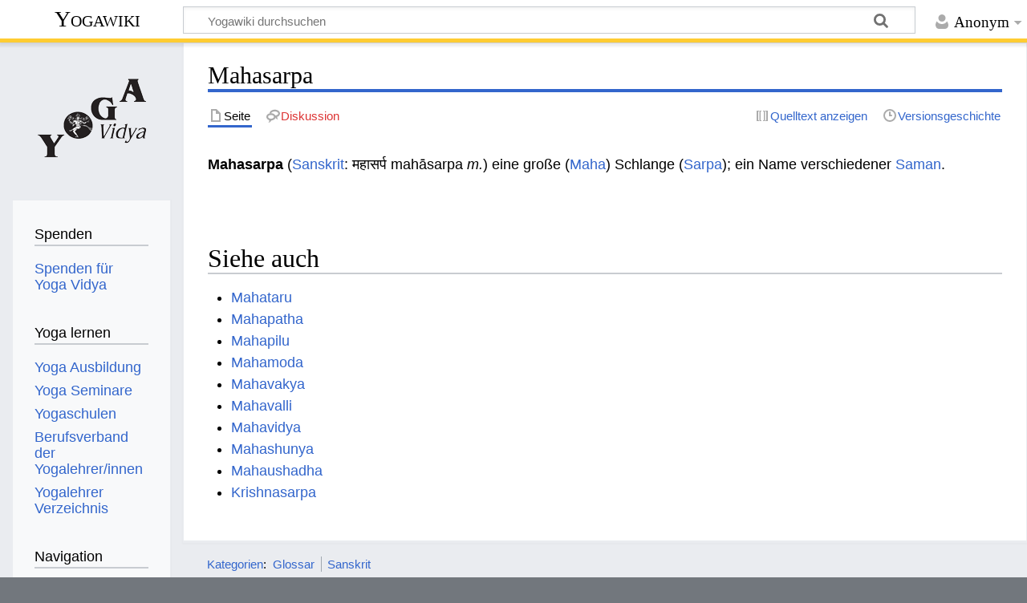

--- FILE ---
content_type: text/javascript; charset=utf-8
request_url: https://wiki.yoga-vidya.de/load.php?lang=de&modules=startup&only=scripts&raw=1&skin=timeless
body_size: 10424
content:
function isCompatible(ua){return!!((function(){'use strict';return!this&&Function.prototype.bind;}())&&'querySelector'in document&&'localStorage'in window&&!ua.match(/MSIE 10|NetFront|Opera Mini|S40OviBrowser|MeeGo|Android.+Glass|^Mozilla\/5\.0 .+ Gecko\/$|googleweblight|PLAYSTATION|PlayStation/));}if(!isCompatible(navigator.userAgent)){document.documentElement.className=document.documentElement.className.replace(/(^|\s)client-js(\s|$)/,'$1client-nojs$2');while(window.NORLQ&&NORLQ[0]){NORLQ.shift()();}NORLQ={push:function(fn){fn();}};RLQ={push:function(){}};}else{if(window.performance&&performance.mark){performance.mark('mwStartup');}(function(){'use strict';var con=window.console;function logError(topic,data){if(con.log){var e=data.exception;var msg=(e?'Exception':'Error')+' in '+data.source+(data.module?' in module '+data.module:'')+(e?':':'.');con.log(msg);if(e&&con.warn){con.warn(e);}}}function Map(){this.values=Object.create(null);}Map.prototype={constructor:Map,get:function(
selection,fallback){if(arguments.length<2){fallback=null;}if(typeof selection==='string'){return selection in this.values?this.values[selection]:fallback;}var results;if(Array.isArray(selection)){results={};for(var i=0;i<selection.length;i++){if(typeof selection[i]==='string'){results[selection[i]]=selection[i]in this.values?this.values[selection[i]]:fallback;}}return results;}if(selection===undefined){results={};for(var key in this.values){results[key]=this.values[key];}return results;}return fallback;},set:function(selection,value){if(arguments.length>1){if(typeof selection==='string'){this.values[selection]=value;return true;}}else if(typeof selection==='object'){for(var key in selection){this.values[key]=selection[key];}return true;}return false;},exists:function(selection){return typeof selection==='string'&&selection in this.values;}};var log=function(){};log.warn=con.warn?Function.prototype.bind.call(con.warn,con):function(){};var mw={now:function(){var perf=window.performance;
var navStart=perf&&perf.timing&&perf.timing.navigationStart;mw.now=navStart&&perf.now?function(){return navStart+perf.now();}:Date.now;return mw.now();},trackQueue:[],track:function(topic,data){mw.trackQueue.push({topic:topic,data:data});},trackError:function(topic,data){mw.track(topic,data);logError(topic,data);},Map:Map,config:new Map(),messages:new Map(),templates:new Map(),log:log};window.mw=window.mediaWiki=mw;}());(function(){'use strict';var StringSet,store,hasOwn=Object.hasOwnProperty;function defineFallbacks(){StringSet=window.Set||function(){var set=Object.create(null);return{add:function(value){set[value]=true;},has:function(value){return value in set;}};};}defineFallbacks();function fnv132(str){var hash=0x811C9DC5;for(var i=0;i<str.length;i++){hash+=(hash<<1)+(hash<<4)+(hash<<7)+(hash<<8)+(hash<<24);hash^=str.charCodeAt(i);}hash=(hash>>>0).toString(36).slice(0,5);while(hash.length<5){hash='0'+hash;}return hash;}var isES6Supported=typeof Promise==='function'&&Promise.
prototype.finally&&/./g.flags==='g'&&(function(){try{new Function('(a = 0) => a');return true;}catch(e){return false;}}());var registry=Object.create(null),sources=Object.create(null),handlingPendingRequests=false,pendingRequests=[],queue=[],jobs=[],willPropagate=false,errorModules=[],baseModules=["jquery","mediawiki.base"],marker=document.querySelector('meta[name="ResourceLoaderDynamicStyles"]'),lastCssBuffer,rAF=window.requestAnimationFrame||setTimeout;function addToHead(el,nextNode){if(nextNode&&nextNode.parentNode){nextNode.parentNode.insertBefore(el,nextNode);}else{document.head.appendChild(el);}}function newStyleTag(text,nextNode){var el=document.createElement('style');el.appendChild(document.createTextNode(text));addToHead(el,nextNode);return el;}function flushCssBuffer(cssBuffer){if(cssBuffer===lastCssBuffer){lastCssBuffer=null;}newStyleTag(cssBuffer.cssText,marker);for(var i=0;i<cssBuffer.callbacks.length;i++){cssBuffer.callbacks[i]();}}function addEmbeddedCSS(cssText,callback
){if(!lastCssBuffer||cssText.slice(0,7)==='@import'){lastCssBuffer={cssText:'',callbacks:[]};rAF(flushCssBuffer.bind(null,lastCssBuffer));}lastCssBuffer.cssText+='\n'+cssText;lastCssBuffer.callbacks.push(callback);}function getCombinedVersion(modules){var hashes=modules.reduce(function(result,module){return result+registry[module].version;},'');return fnv132(hashes);}function allReady(modules){for(var i=0;i<modules.length;i++){if(mw.loader.getState(modules[i])!=='ready'){return false;}}return true;}function allWithImplicitReady(module){return allReady(registry[module].dependencies)&&(baseModules.indexOf(module)!==-1||allReady(baseModules));}function anyFailed(modules){for(var i=0;i<modules.length;i++){var state=mw.loader.getState(modules[i]);if(state==='error'||state==='missing'){return modules[i];}}return false;}function doPropagation(){var didPropagate=true;var module;while(didPropagate){didPropagate=false;while(errorModules.length){var errorModule=errorModules.shift(),
baseModuleError=baseModules.indexOf(errorModule)!==-1;for(module in registry){if(registry[module].state!=='error'&&registry[module].state!=='missing'){if(baseModuleError&&baseModules.indexOf(module)===-1){registry[module].state='error';didPropagate=true;}else if(registry[module].dependencies.indexOf(errorModule)!==-1){registry[module].state='error';errorModules.push(module);didPropagate=true;}}}}for(module in registry){if(registry[module].state==='loaded'&&allWithImplicitReady(module)){execute(module);didPropagate=true;}}for(var i=0;i<jobs.length;i++){var job=jobs[i];var failed=anyFailed(job.dependencies);if(failed!==false||allReady(job.dependencies)){jobs.splice(i,1);i-=1;try{if(failed!==false&&job.error){job.error(new Error('Failed dependency: '+failed),job.dependencies);}else if(failed===false&&job.ready){job.ready();}}catch(e){mw.trackError('resourceloader.exception',{exception:e,source:'load-callback'});}didPropagate=true;}}}willPropagate=false;}function setAndPropagate(module,
state){registry[module].state=state;if(state==='ready'){store.add(module);}else if(state==='error'||state==='missing'){errorModules.push(module);}else if(state!=='loaded'){return;}if(willPropagate){return;}willPropagate=true;mw.requestIdleCallback(doPropagation,{timeout:1});}function sortDependencies(module,resolved,unresolved){if(!(module in registry)){throw new Error('Unknown module: '+module);}if(typeof registry[module].skip==='string'){var skip=(new Function(registry[module].skip)());registry[module].skip=!!skip;if(skip){registry[module].dependencies=[];setAndPropagate(module,'ready');return;}}if(!unresolved){unresolved=new StringSet();}var deps=registry[module].dependencies;unresolved.add(module);for(var i=0;i<deps.length;i++){if(resolved.indexOf(deps[i])===-1){if(unresolved.has(deps[i])){throw new Error('Circular reference detected: '+module+' -> '+deps[i]);}sortDependencies(deps[i],resolved,unresolved);}}resolved.push(module);}function resolve(modules){var resolved=baseModules.
slice();for(var i=0;i<modules.length;i++){sortDependencies(modules[i],resolved);}return resolved;}function resolveStubbornly(modules){var resolved=baseModules.slice();for(var i=0;i<modules.length;i++){var saved=resolved.slice();try{sortDependencies(modules[i],resolved);}catch(err){resolved=saved;mw.log.warn('Skipped unavailable module '+modules[i]);if(modules[i]in registry){mw.trackError('resourceloader.exception',{exception:err,source:'resolve'});}}}return resolved;}function resolveRelativePath(relativePath,basePath){var relParts=relativePath.match(/^((?:\.\.?\/)+)(.*)$/);if(!relParts){return null;}var baseDirParts=basePath.split('/');baseDirParts.pop();var prefixes=relParts[1].split('/');prefixes.pop();var prefix;while((prefix=prefixes.pop())!==undefined){if(prefix==='..'){baseDirParts.pop();}}return(baseDirParts.length?baseDirParts.join('/')+'/':'')+relParts[2];}function makeRequireFunction(moduleObj,basePath){return function require(moduleName){var fileName=resolveRelativePath(
moduleName,basePath);if(fileName===null){return mw.loader.require(moduleName);}if(hasOwn.call(moduleObj.packageExports,fileName)){return moduleObj.packageExports[fileName];}var scriptFiles=moduleObj.script.files;if(!hasOwn.call(scriptFiles,fileName)){throw new Error('Cannot require undefined file '+fileName);}var result,fileContent=scriptFiles[fileName];if(typeof fileContent==='function'){var moduleParam={exports:{}};fileContent(makeRequireFunction(moduleObj,fileName),moduleParam,moduleParam.exports);result=moduleParam.exports;}else{result=fileContent;}moduleObj.packageExports[fileName]=result;return result;};}function addScript(src,callback){var script=document.createElement('script');script.src=src;script.onload=script.onerror=function(){if(script.parentNode){script.parentNode.removeChild(script);}if(callback){callback();callback=null;}};document.head.appendChild(script);return script;}function queueModuleScript(src,moduleName,callback){pendingRequests.push(function(){if(moduleName
!=='jquery'){window.require=mw.loader.require;window.module=registry[moduleName].module;}addScript(src,function(){delete window.module;callback();if(pendingRequests[0]){pendingRequests.shift()();}else{handlingPendingRequests=false;}});});if(!handlingPendingRequests&&pendingRequests[0]){handlingPendingRequests=true;pendingRequests.shift()();}}function addLink(url,media,nextNode){var el=document.createElement('link');el.rel='stylesheet';if(media){el.media=media;}el.href=url;addToHead(el,nextNode);return el;}function domEval(code){var script=document.createElement('script');if(mw.config.get('wgCSPNonce')!==false){script.nonce=mw.config.get('wgCSPNonce');}script.text=code;document.head.appendChild(script);script.parentNode.removeChild(script);}function enqueue(dependencies,ready,error){if(allReady(dependencies)){if(ready){ready();}return;}var failed=anyFailed(dependencies);if(failed!==false){if(error){error(new Error('Dependency '+failed+' failed to load'),dependencies);}return;}if(ready||
error){jobs.push({dependencies:dependencies.filter(function(module){var state=registry[module].state;return state==='registered'||state==='loaded'||state==='loading'||state==='executing';}),ready:ready,error:error});}dependencies.forEach(function(module){if(registry[module].state==='registered'&&queue.indexOf(module)===-1){queue.push(module);}});mw.loader.work();}function execute(module){if(registry[module].state!=='loaded'){throw new Error('Module in state "'+registry[module].state+'" may not execute: '+module);}registry[module].state='executing';var runScript=function(){var script=registry[module].script;var markModuleReady=function(){setAndPropagate(module,'ready');};var nestedAddScript=function(arr,offset){if(offset>=arr.length){markModuleReady();return;}queueModuleScript(arr[offset],module,function(){nestedAddScript(arr,offset+1);});};try{if(Array.isArray(script)){nestedAddScript(script,0);}else if(typeof script==='function'){if(module==='jquery'){script();}else{script(window.$,
window.$,mw.loader.require,registry[module].module);}markModuleReady();}else if(typeof script==='object'&&script!==null){var mainScript=script.files[script.main];if(typeof mainScript!=='function'){throw new Error('Main file in module '+module+' must be a function');}mainScript(makeRequireFunction(registry[module],script.main),registry[module].module,registry[module].module.exports);markModuleReady();}else if(typeof script==='string'){domEval(script);markModuleReady();}else{markModuleReady();}}catch(e){setAndPropagate(module,'error');mw.trackError('resourceloader.exception',{exception:e,module:module,source:'module-execute'});}};if(registry[module].messages){mw.messages.set(registry[module].messages);}if(registry[module].templates){mw.templates.set(module,registry[module].templates);}var cssPending=0;var cssHandle=function(){cssPending++;return function(){cssPending--;if(cssPending===0){var runScriptCopy=runScript;runScript=undefined;runScriptCopy();}};};if(registry[module].style){for(
var key in registry[module].style){var value=registry[module].style[key];if(key==='css'){for(var i=0;i<value.length;i++){addEmbeddedCSS(value[i],cssHandle());}}else if(key==='url'){for(var media in value){var urls=value[media];for(var j=0;j<urls.length;j++){addLink(urls[j],media,marker);}}}}}if(module==='user'){var siteDeps;var siteDepErr;try{siteDeps=resolve(['site']);}catch(e){siteDepErr=e;runScript();}if(!siteDepErr){enqueue(siteDeps,runScript,runScript);}}else if(cssPending===0){runScript();}}function sortQuery(o){var sorted={};var list=[];for(var key in o){list.push(key);}list.sort();for(var i=0;i<list.length;i++){sorted[list[i]]=o[list[i]];}return sorted;}function buildModulesString(moduleMap){var str=[];var list=[];var p;function restore(suffix){return p+suffix;}for(var prefix in moduleMap){p=prefix===''?'':prefix+'.';str.push(p+moduleMap[prefix].join(','));list.push.apply(list,moduleMap[prefix].map(restore));}return{str:str.join('|'),list:list};}function makeQueryString(params)
{var str='';for(var key in params){str+=(str?'&':'')+encodeURIComponent(key)+'='+encodeURIComponent(params[key]);}return str;}function batchRequest(batch){if(!batch.length){return;}var sourceLoadScript,currReqBase,moduleMap;function doRequest(){var query=Object.create(currReqBase),packed=buildModulesString(moduleMap);query.modules=packed.str;query.version=getCombinedVersion(packed.list);query=sortQuery(query);addScript(sourceLoadScript+'?'+makeQueryString(query));}batch.sort();var reqBase={"lang":"de","skin":"timeless"};var splits=Object.create(null);for(var b=0;b<batch.length;b++){var bSource=registry[batch[b]].source;var bGroup=registry[batch[b]].group;if(!splits[bSource]){splits[bSource]=Object.create(null);}if(!splits[bSource][bGroup]){splits[bSource][bGroup]=[];}splits[bSource][bGroup].push(batch[b]);}for(var source in splits){sourceLoadScript=sources[source];for(var group in splits[source]){var modules=splits[source][group];currReqBase=Object.create(reqBase);if(group===0&&mw.
config.get('wgUserName')!==null){currReqBase.user=mw.config.get('wgUserName');}var currReqBaseLength=makeQueryString(currReqBase).length+23;var length=0;moduleMap=Object.create(null);for(var i=0;i<modules.length;i++){var lastDotIndex=modules[i].lastIndexOf('.'),prefix=modules[i].slice(0,Math.max(0,lastDotIndex)),suffix=modules[i].slice(lastDotIndex+1),bytesAdded=moduleMap[prefix]?suffix.length+3:modules[i].length+3;if(length&&length+currReqBaseLength+bytesAdded>mw.loader.maxQueryLength){doRequest();length=0;moduleMap=Object.create(null);}if(!moduleMap[prefix]){moduleMap[prefix]=[];}length+=bytesAdded;moduleMap[prefix].push(suffix);}doRequest();}}}function asyncEval(implementations,cb){if(!implementations.length){return;}mw.requestIdleCallback(function(){try{domEval(implementations.join(';'));}catch(err){cb(err);}});}function getModuleKey(module){return module in registry?(module+'@'+registry[module].version):null;}function splitModuleKey(key){var index=key.lastIndexOf('@');if(index===-
1||index===0){return{name:key,version:''};}return{name:key.slice(0,index),version:key.slice(index+1)};}function registerOne(module,version,dependencies,group,source,skip){if(module in registry){throw new Error('module already registered: '+module);}version=String(version||'');if(version.slice(-1)==='!'){if(!isES6Supported){return;}version=version.slice(0,-1);}registry[module]={module:{exports:{}},packageExports:{},version:version,dependencies:dependencies||[],group:typeof group==='undefined'?null:group,source:typeof source==='string'?source:'local',state:'registered',skip:typeof skip==='string'?skip:null};}mw.loader={moduleRegistry:registry,maxQueryLength:2000,addStyleTag:newStyleTag,addScriptTag:addScript,addLinkTag:addLink,enqueue:enqueue,resolve:resolve,work:function(){store.init();var q=queue.length,storedImplementations=[],storedNames=[],requestNames=[],batch=new StringSet();while(q--){var module=queue[q];if(mw.loader.getState(module)==='registered'&&!batch.has(module)){registry[
module].state='loading';batch.add(module);var implementation=store.get(module);if(implementation){storedImplementations.push(implementation);storedNames.push(module);}else{requestNames.push(module);}}}queue=[];asyncEval(storedImplementations,function(err){store.stats.failed++;store.clear();mw.trackError('resourceloader.exception',{exception:err,source:'store-eval'});var failed=storedNames.filter(function(name){return registry[name].state==='loading';});batchRequest(failed);});batchRequest(requestNames);},addSource:function(ids){for(var id in ids){if(id in sources){throw new Error('source already registered: '+id);}sources[id]=ids[id];}},register:function(modules){if(typeof modules!=='object'){registerOne.apply(null,arguments);return;}function resolveIndex(dep){return typeof dep==='number'?modules[dep][0]:dep;}for(var i=0;i<modules.length;i++){var deps=modules[i][2];if(deps){for(var j=0;j<deps.length;j++){deps[j]=resolveIndex(deps[j]);}}registerOne.apply(null,modules[i]);}},implement:
function(module,script,style,messages,templates){var split=splitModuleKey(module),name=split.name,version=split.version;if(!(name in registry)){mw.loader.register(name);}if(registry[name].script!==undefined){throw new Error('module already implemented: '+name);}if(version){registry[name].version=version;}registry[name].script=script||null;registry[name].style=style||null;registry[name].messages=messages||null;registry[name].templates=templates||null;if(registry[name].state!=='error'&&registry[name].state!=='missing'){setAndPropagate(name,'loaded');}},load:function(modules,type){if(typeof modules==='string'&&/^(https?:)?\/?\//.test(modules)){if(type==='text/css'){addLink(modules);}else if(type==='text/javascript'||type===undefined){addScript(modules);}else{throw new Error('Invalid type '+type);}}else{modules=typeof modules==='string'?[modules]:modules;enqueue(resolveStubbornly(modules));}},state:function(states){for(var module in states){if(!(module in registry)){mw.loader.register(
module);}setAndPropagate(module,states[module]);}},getState:function(module){return module in registry?registry[module].state:null;},require:function(moduleName){if(mw.loader.getState(moduleName)!=='ready'){throw new Error('Module "'+moduleName+'" is not loaded');}return registry[moduleName].module.exports;}};var hasPendingWrites=false;function flushWrites(){store.prune();while(store.queue.length){store.set(store.queue.shift());}try{localStorage.removeItem(store.key);var data=JSON.stringify(store);localStorage.setItem(store.key,data);}catch(e){mw.trackError('resourceloader.exception',{exception:e,source:'store-localstorage-update'});}hasPendingWrites=false;}mw.loader.store=store={enabled:null,items:{},queue:[],stats:{hits:0,misses:0,expired:0,failed:0},toJSON:function(){return{items:store.items,vary:store.vary,asOf:Math.ceil(Date.now()/1e7)};},key:"MediaWikiModuleStore:yogawiki_139",vary:"timeless:1:de",init:function(){if(this.enabled===null){this.enabled=false;if(true){this.load();}
else{this.clear();}}},load:function(){try{var raw=localStorage.getItem(this.key);this.enabled=true;var data=JSON.parse(raw);if(data&&data.vary===this.vary&&data.items&&Date.now()<(data.asOf*1e7)+259e7){this.items=data.items;}}catch(e){}},get:function(module){if(this.enabled){var key=getModuleKey(module);if(key in this.items){this.stats.hits++;return this.items[key];}this.stats.misses++;}return false;},add:function(module){if(this.enabled){this.queue.push(module);this.requestUpdate();}},set:function(module){var args,encodedScript,descriptor=registry[module],key=getModuleKey(module);if(key in this.items||!descriptor||descriptor.state!=='ready'||!descriptor.version||descriptor.group===1||descriptor.group===0||[descriptor.script,descriptor.style,descriptor.messages,descriptor.templates].indexOf(undefined)!==-1){return;}try{if(typeof descriptor.script==='function'){encodedScript=String(descriptor.script);}else if(typeof descriptor.script==='object'&&descriptor.script&&!Array.isArray(
descriptor.script)){encodedScript='{'+'main:'+JSON.stringify(descriptor.script.main)+','+'files:{'+Object.keys(descriptor.script.files).map(function(file){var value=descriptor.script.files[file];return JSON.stringify(file)+':'+(typeof value==='function'?value:JSON.stringify(value));}).join(',')+'}}';}else{encodedScript=JSON.stringify(descriptor.script);}args=[JSON.stringify(key),encodedScript,JSON.stringify(descriptor.style),JSON.stringify(descriptor.messages),JSON.stringify(descriptor.templates)];}catch(e){mw.trackError('resourceloader.exception',{exception:e,source:'store-localstorage-json'});return;}var src='mw.loader.implement('+args.join(',')+');';if(src.length>1e5){return;}this.items[key]=src;},prune:function(){for(var key in this.items){if(getModuleKey(splitModuleKey(key).name)!==key){this.stats.expired++;delete this.items[key];}}},clear:function(){this.items={};try{localStorage.removeItem(this.key);}catch(e){}},requestUpdate:function(){if(!hasPendingWrites){hasPendingWrites=
true;setTimeout(function(){mw.requestIdleCallback(flushWrites);},2000);}}};}());mw.requestIdleCallbackInternal=function(callback){setTimeout(function(){var start=mw.now();callback({didTimeout:false,timeRemaining:function(){return Math.max(0,50-(mw.now()-start));}});},1);};mw.requestIdleCallback=window.requestIdleCallback?window.requestIdleCallback.bind(window):mw.requestIdleCallbackInternal;(function(){var queue;mw.loader.addSource({"local":"/load.php"});mw.loader.register([["site","1pg9j",[1]],["site.styles","xpqz0",[],2],["filepage","1ljys"],["user","1tdkc",[],0],["user.styles","18fec",[],0],["user.options","12s5i",[],1],["mediawiki.skinning.interface","oc8mj"],["jquery.makeCollapsible.styles","1f38i"],["mediawiki.skinning.content.parsoid","e1rzw"],["jquery","p9z7x"],["es6-polyfills","1xwex",[],null,null,"return Array.prototype.find\u0026\u0026Array.prototype.findIndex\u0026\u0026Array.prototype.includes\u0026\u0026typeof Promise==='function'\u0026\u0026Promise.prototype.finally;"],[
"web2017-polyfills","5cxhc",[10],null,null,"return'IntersectionObserver'in window\u0026\u0026typeof fetch==='function'\u0026\u0026typeof URL==='function'\u0026\u0026'toJSON'in URL.prototype;"],["mediawiki.base","7og46",[9]],["jquery.chosen","fjvzv"],["jquery.client","1jnox"],["jquery.color","1y5ur"],["jquery.confirmable","9oulm",[109]],["jquery.cookie","emj1l"],["jquery.form","1djyv"],["jquery.fullscreen","1lanf"],["jquery.highlightText","a2wnf",[83]],["jquery.hoverIntent","1cahm"],["jquery.i18n","1pu0k",[108]],["jquery.lengthLimit","k5zgm",[67]],["jquery.makeCollapsible","1fmso",[7,83]],["jquery.spinner","1rx3f",[26]],["jquery.spinner.styles","153wt"],["jquery.suggestions","1g6wh",[20]],["jquery.tablesorter","1dvu4",[29,110,83]],["jquery.tablesorter.styles","rwcx6"],["jquery.textSelection","m1do8",[14]],["jquery.throttle-debounce","1p2bq"],["jquery.tipsy","tl14d"],["jquery.ui","1ak41"],["moment","1xoso",[106,83]],["vue","zfi8r!"],["@vue/composition-api","scw0q!",[35]],["vuex","1twvy!"
,[35]],["wvui","v4ef5!",[36]],["wvui-search","1nhzn!",[35]],["@wikimedia/codex","r6zyv!",[35]],["@wikimedia/codex-search","1p7vn!",[35]],["mediawiki.template","bca94"],["mediawiki.template.mustache","199kg",[42]],["mediawiki.apipretty","19n2s"],["mediawiki.api","1ndhq",[73,109]],["mediawiki.content.json","f49yo"],["mediawiki.confirmCloseWindow","peit4"],["mediawiki.debug","d8is9",[193]],["mediawiki.diff","paqy5"],["mediawiki.diff.styles","6sx1o"],["mediawiki.feedback","10waj",[244,201]],["mediawiki.feedlink","1yq8n"],["mediawiki.filewarning","1brek",[193,205]],["mediawiki.ForeignApi","6vgsr",[55]],["mediawiki.ForeignApi.core","llzm2",[80,45,189]],["mediawiki.helplink","wjdrt"],["mediawiki.hlist","15zvc"],["mediawiki.htmlform","i0fmb",[23,83]],["mediawiki.htmlform.ooui","1m5pb",[193]],["mediawiki.htmlform.styles","1mdmd"],["mediawiki.htmlform.ooui.styles","t3imb"],["mediawiki.icon","17xpk"],["mediawiki.inspect","88qa7",[67,83]],["mediawiki.notification","18btm",[83,89]],[
"mediawiki.notification.convertmessagebox","1kd6x",[64]],["mediawiki.notification.convertmessagebox.styles","19vc0"],["mediawiki.String","1vc9s"],["mediawiki.pager.styles","eo2ge"],["mediawiki.pager.tablePager","1fcs6"],["mediawiki.pulsatingdot","1i1zo"],["mediawiki.searchSuggest","l5ssd",[27,45]],["mediawiki.storage","2gicm",[83]],["mediawiki.Title","1345o",[67,83]],["mediawiki.Upload","ooev2",[45]],["mediawiki.ForeignUpload","7i3bm",[54,74]],["mediawiki.Upload.Dialog","dtgcq",[77]],["mediawiki.Upload.BookletLayout","hbayn",[74,81,34,196,201,206,207]],["mediawiki.ForeignStructuredUpload.BookletLayout","cj9ci",[75,77,113,172,166]],["mediawiki.toc","1jhap",[86]],["mediawiki.Uri","5izs0",[83]],["mediawiki.user","1fogn",[45,86]],["mediawiki.userSuggest","1hhzv",[27,45]],["mediawiki.util","16lfp",[14,11]],["mediawiki.checkboxtoggle","159pl"],["mediawiki.checkboxtoggle.styles","1b0zv"],["mediawiki.cookie","yxm0c",[17]],["mediawiki.experiments","dhcyy"],["mediawiki.editfont.styles","1rala"],
["mediawiki.visibleTimeout","xcitq"],["mediawiki.action.delete","1ssul",[23,193]],["mediawiki.action.edit","108tk",[30,92,45,88,168]],["mediawiki.action.edit.styles","ra6er"],["mediawiki.action.edit.collapsibleFooter","za3yf",[24,62,72]],["mediawiki.action.edit.preview","k2wp2",[25,119,81]],["mediawiki.action.history","cpbx3",[24]],["mediawiki.action.history.styles","w2lii"],["mediawiki.action.protect","u9x9i",[23,193]],["mediawiki.action.view.metadata","1oq8l",[104]],["mediawiki.action.view.categoryPage.styles","z9xgj"],["mediawiki.action.view.postEdit","squp1",[109,64,193,212]],["mediawiki.action.view.redirect","iqcjx"],["mediawiki.action.view.redirectPage","x5z6j"],["mediawiki.action.edit.editWarning","ihdqq",[30,47,109]],["mediawiki.action.view.filepage","mbna9"],["mediawiki.action.styles","g8x3w"],["mediawiki.language","1i65a",[107]],["mediawiki.cldr","w8zqb",[108]],["mediawiki.libs.pluralruleparser","1kwne"],["mediawiki.jqueryMsg","rt8tj",[67,106,83,5]],[
"mediawiki.language.months","7bcg8",[106]],["mediawiki.language.names","159lr",[106]],["mediawiki.language.specialCharacters","yhokt",[106]],["mediawiki.libs.jpegmeta","1h4oh"],["mediawiki.page.gallery","19ugl",[115,83]],["mediawiki.page.gallery.styles","1ctf8"],["mediawiki.page.gallery.slideshow","46d4v",[45,196,215,217]],["mediawiki.page.ready","1m4l6",[45]],["mediawiki.page.watch.ajax","144by",[45]],["mediawiki.page.preview","qw0ut",[24,30,45,49,50,193]],["mediawiki.page.image.pagination","kn7b4",[25,83]],["mediawiki.rcfilters.filters.base.styles","k81tw"],["mediawiki.rcfilters.highlightCircles.seenunseen.styles","1flud"],["mediawiki.rcfilters.filters.ui","1yx4d",[24,80,81,163,202,209,211,212,213,215,216]],["mediawiki.interface.helpers.styles","11bx0"],["mediawiki.special","qjio0"],["mediawiki.special.apisandbox","1h26i",[24,80,183,169,192]],["mediawiki.special.block","1n3h1",[58,166,182,173,183,180,209]],["mediawiki.misc-authed-ooui","1iw6h",[59,163,168]],[
"mediawiki.misc-authed-pref","16eja",[5]],["mediawiki.misc-authed-curate","lnuhg",[16,25,45]],["mediawiki.special.changeslist","10rtz"],["mediawiki.special.changeslist.watchlistexpiry","6p4h6",[125,212]],["mediawiki.special.changeslist.enhanced","1kflq"],["mediawiki.special.changeslist.legend","1ao08"],["mediawiki.special.changeslist.legend.js","qa88i",[24,86]],["mediawiki.special.contributions","1luqq",[24,109,166,192]],["mediawiki.special.edittags","1opqg",[13,23]],["mediawiki.special.import.styles.ooui","1hzv9"],["mediawiki.special.changecredentials","f9fqt"],["mediawiki.special.changeemail","10bxu"],["mediawiki.special.preferences.ooui","lep1n",[47,88,65,72,173,168]],["mediawiki.special.preferences.styles.ooui","11pyq"],["mediawiki.special.revisionDelete","13kw3",[23]],["mediawiki.special.search","11pp3",[185]],["mediawiki.special.search.commonsInterwikiWidget","bpmhn",[80,45]],["mediawiki.special.search.interwikiwidget.styles","cxv8q"],["mediawiki.special.search.styles","1t5th"],[
"mediawiki.special.unwatchedPages","f0zna",[45]],["mediawiki.special.upload","g9uju",[25,45,47,113,125,42]],["mediawiki.special.userlogin.common.styles","7spfn"],["mediawiki.special.userlogin.login.styles","1w9oo"],["mediawiki.special.createaccount","1jg8l",[45]],["mediawiki.special.userlogin.signup.styles","10luo"],["mediawiki.special.userrights","4k0n6",[23,65]],["mediawiki.special.watchlist","1p2wl",[45,193,212]],["mediawiki.ui","1qw5m"],["mediawiki.ui.checkbox","3rebp"],["mediawiki.ui.radio","lhqjo"],["mediawiki.ui.anchor","1yxgk"],["mediawiki.ui.button","19cke"],["mediawiki.ui.input","1lzvw"],["mediawiki.ui.icon","vzvsl"],["mediawiki.widgets","1j8c6",[45,164,196,206,207]],["mediawiki.widgets.styles","1x5du"],["mediawiki.widgets.AbandonEditDialog","jse7x",[201]],["mediawiki.widgets.DateInputWidget","b30l1",[167,34,196,217]],["mediawiki.widgets.DateInputWidget.styles","15tly"],["mediawiki.widgets.visibleLengthLimit","m325n",[23,193]],["mediawiki.widgets.datetime","18cqy",[83,193,212
,216,217]],["mediawiki.widgets.expiry","m5uji",[169,34,196]],["mediawiki.widgets.CheckMatrixWidget","k9si1",[193]],["mediawiki.widgets.CategoryMultiselectWidget","khnnc",[54,196]],["mediawiki.widgets.SelectWithInputWidget","yzuek",[174,196]],["mediawiki.widgets.SelectWithInputWidget.styles","vkr7h"],["mediawiki.widgets.SizeFilterWidget","1tso4",[176,196]],["mediawiki.widgets.SizeFilterWidget.styles","ceybj"],["mediawiki.widgets.MediaSearch","1q3k2",[54,81,196]],["mediawiki.widgets.Table","1865g",[196]],["mediawiki.widgets.TagMultiselectWidget","1erse",[196]],["mediawiki.widgets.UserInputWidget","jsk5k",[45,196]],["mediawiki.widgets.UsersMultiselectWidget","1m6vb",[45,196]],["mediawiki.widgets.NamespacesMultiselectWidget","pwj2l",[196]],["mediawiki.widgets.TitlesMultiselectWidget","gt95w",[163]],["mediawiki.widgets.TagMultiselectWidget.styles","1rjw4"],["mediawiki.widgets.SearchInputWidget","z70j2",[71,163,212]],["mediawiki.widgets.SearchInputWidget.styles","9327p"],[
"mediawiki.watchstar.widgets","5frmu",[192]],["mediawiki.deflate","1ci7b"],["oojs","ewqeo"],["mediawiki.router","1ugrh",[191]],["oojs-router","m96yy",[189]],["oojs-ui","1jh3r",[199,196,201]],["oojs-ui-core","1i4uv",[106,189,195,194,203]],["oojs-ui-core.styles","ox7vx"],["oojs-ui-core.icons","1ncqh"],["oojs-ui-widgets","7dytj",[193,198]],["oojs-ui-widgets.styles","12mn2"],["oojs-ui-widgets.icons","1sicw"],["oojs-ui-toolbars","t9zfg",[193,200]],["oojs-ui-toolbars.icons","t6q1w"],["oojs-ui-windows","1vuh8",[193,202]],["oojs-ui-windows.icons","1mu5i"],["oojs-ui.styles.indicators","183ax"],["oojs-ui.styles.icons-accessibility","1yysr"],["oojs-ui.styles.icons-alerts","15ors"],["oojs-ui.styles.icons-content","1p390"],["oojs-ui.styles.icons-editing-advanced","1tn87"],["oojs-ui.styles.icons-editing-citation","vqsel"],["oojs-ui.styles.icons-editing-core","oiyxj"],["oojs-ui.styles.icons-editing-list","8p12e"],["oojs-ui.styles.icons-editing-styling","r7jwy"],["oojs-ui.styles.icons-interactions",
"rgybl"],["oojs-ui.styles.icons-layout","1g22t"],["oojs-ui.styles.icons-location","jbemk"],["oojs-ui.styles.icons-media","1et0x"],["oojs-ui.styles.icons-moderation","1l4c5"],["oojs-ui.styles.icons-movement","vuhu5"],["oojs-ui.styles.icons-user","ko8oz"],["oojs-ui.styles.icons-wikimedia","1khnu"],["skins.timeless","ej9f0"],["skins.timeless.js","l49wn"],["ext.cite.styles","1o8is"],["ext.cite.style","6t36z"],["ext.cite.visualEditor.core","zvl9h",["ext.visualEditor.mwcore","ext.visualEditor.mwtransclusion"]],["ext.cite.visualEditor","1bu7v",[223,222,224,"ext.visualEditor.base","ext.visualEditor.mediawiki",205,208,212]],["ext.cite.ux-enhancements","1nxtj"],["ext.categoryTree","1npyg",[45]],["ext.categoryTree.styles","1d80w"],["ext.ReplaceText","1ola7"],["ext.ReplaceTextStyles","1doqs"],["ext.embedVideo.messages","1ta9h"],["ext.embedVideo.videolink","1us48!"],["ext.embedVideo.consent","epo9k!"],["ext.embedVideo.overlay","1keiw"],["ext.embedVideo.styles","k3gyg"],["ext.wikiEditor","1ge3d",[30
,33,112,81,163,208,209,210,211,215,42],3],["ext.wikiEditor.styles","1exfq",[],3],["ext.wikiEditor.images","1binz"],["ext.wikiEditor.realtimepreview","2s92a",[236,238,119,70,72,212]],["ext.CookieWarning","vni5h",[81]],["ext.CookieWarning.styles","1cd15"],["ext.CookieWarning.geolocation","1u82j",[240]],["ext.CookieWarning.geolocation.styles","15jk0"],["mediawiki.messagePoster","13b1w",[54]]]);mw.config.set(window.RLCONF||{});mw.loader.state(window.RLSTATE||{});mw.loader.load(window.RLPAGEMODULES||[]);queue=window.RLQ||[];RLQ=[];RLQ.push=function(fn){if(typeof fn==='function'){fn();}else{RLQ[RLQ.length]=fn;}};while(queue[0]){RLQ.push(queue.shift());}NORLQ={push:function(){}};}());}
